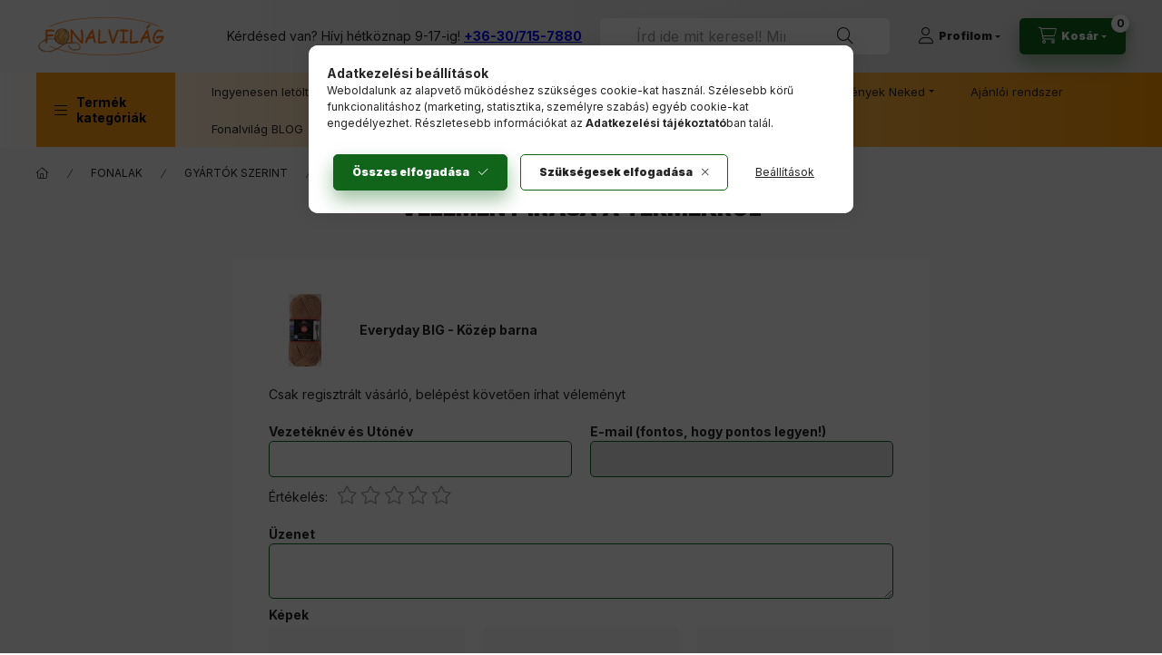

--- FILE ---
content_type: text/html; charset=utf-8
request_url: https://www.google.com/recaptcha/api2/anchor?ar=1&k=6Lcs068qAAAAAG3Ax0OfVkywADZl1K7qohP609-6&co=aHR0cHM6Ly9mb25hbHZpbGFnLmh1OjQ0Mw..&hl=en&v=PoyoqOPhxBO7pBk68S4YbpHZ&size=invisible&badge=bottomleft&anchor-ms=20000&execute-ms=30000&cb=dxghtd63kq7
body_size: 48628
content:
<!DOCTYPE HTML><html dir="ltr" lang="en"><head><meta http-equiv="Content-Type" content="text/html; charset=UTF-8">
<meta http-equiv="X-UA-Compatible" content="IE=edge">
<title>reCAPTCHA</title>
<style type="text/css">
/* cyrillic-ext */
@font-face {
  font-family: 'Roboto';
  font-style: normal;
  font-weight: 400;
  font-stretch: 100%;
  src: url(//fonts.gstatic.com/s/roboto/v48/KFO7CnqEu92Fr1ME7kSn66aGLdTylUAMa3GUBHMdazTgWw.woff2) format('woff2');
  unicode-range: U+0460-052F, U+1C80-1C8A, U+20B4, U+2DE0-2DFF, U+A640-A69F, U+FE2E-FE2F;
}
/* cyrillic */
@font-face {
  font-family: 'Roboto';
  font-style: normal;
  font-weight: 400;
  font-stretch: 100%;
  src: url(//fonts.gstatic.com/s/roboto/v48/KFO7CnqEu92Fr1ME7kSn66aGLdTylUAMa3iUBHMdazTgWw.woff2) format('woff2');
  unicode-range: U+0301, U+0400-045F, U+0490-0491, U+04B0-04B1, U+2116;
}
/* greek-ext */
@font-face {
  font-family: 'Roboto';
  font-style: normal;
  font-weight: 400;
  font-stretch: 100%;
  src: url(//fonts.gstatic.com/s/roboto/v48/KFO7CnqEu92Fr1ME7kSn66aGLdTylUAMa3CUBHMdazTgWw.woff2) format('woff2');
  unicode-range: U+1F00-1FFF;
}
/* greek */
@font-face {
  font-family: 'Roboto';
  font-style: normal;
  font-weight: 400;
  font-stretch: 100%;
  src: url(//fonts.gstatic.com/s/roboto/v48/KFO7CnqEu92Fr1ME7kSn66aGLdTylUAMa3-UBHMdazTgWw.woff2) format('woff2');
  unicode-range: U+0370-0377, U+037A-037F, U+0384-038A, U+038C, U+038E-03A1, U+03A3-03FF;
}
/* math */
@font-face {
  font-family: 'Roboto';
  font-style: normal;
  font-weight: 400;
  font-stretch: 100%;
  src: url(//fonts.gstatic.com/s/roboto/v48/KFO7CnqEu92Fr1ME7kSn66aGLdTylUAMawCUBHMdazTgWw.woff2) format('woff2');
  unicode-range: U+0302-0303, U+0305, U+0307-0308, U+0310, U+0312, U+0315, U+031A, U+0326-0327, U+032C, U+032F-0330, U+0332-0333, U+0338, U+033A, U+0346, U+034D, U+0391-03A1, U+03A3-03A9, U+03B1-03C9, U+03D1, U+03D5-03D6, U+03F0-03F1, U+03F4-03F5, U+2016-2017, U+2034-2038, U+203C, U+2040, U+2043, U+2047, U+2050, U+2057, U+205F, U+2070-2071, U+2074-208E, U+2090-209C, U+20D0-20DC, U+20E1, U+20E5-20EF, U+2100-2112, U+2114-2115, U+2117-2121, U+2123-214F, U+2190, U+2192, U+2194-21AE, U+21B0-21E5, U+21F1-21F2, U+21F4-2211, U+2213-2214, U+2216-22FF, U+2308-230B, U+2310, U+2319, U+231C-2321, U+2336-237A, U+237C, U+2395, U+239B-23B7, U+23D0, U+23DC-23E1, U+2474-2475, U+25AF, U+25B3, U+25B7, U+25BD, U+25C1, U+25CA, U+25CC, U+25FB, U+266D-266F, U+27C0-27FF, U+2900-2AFF, U+2B0E-2B11, U+2B30-2B4C, U+2BFE, U+3030, U+FF5B, U+FF5D, U+1D400-1D7FF, U+1EE00-1EEFF;
}
/* symbols */
@font-face {
  font-family: 'Roboto';
  font-style: normal;
  font-weight: 400;
  font-stretch: 100%;
  src: url(//fonts.gstatic.com/s/roboto/v48/KFO7CnqEu92Fr1ME7kSn66aGLdTylUAMaxKUBHMdazTgWw.woff2) format('woff2');
  unicode-range: U+0001-000C, U+000E-001F, U+007F-009F, U+20DD-20E0, U+20E2-20E4, U+2150-218F, U+2190, U+2192, U+2194-2199, U+21AF, U+21E6-21F0, U+21F3, U+2218-2219, U+2299, U+22C4-22C6, U+2300-243F, U+2440-244A, U+2460-24FF, U+25A0-27BF, U+2800-28FF, U+2921-2922, U+2981, U+29BF, U+29EB, U+2B00-2BFF, U+4DC0-4DFF, U+FFF9-FFFB, U+10140-1018E, U+10190-1019C, U+101A0, U+101D0-101FD, U+102E0-102FB, U+10E60-10E7E, U+1D2C0-1D2D3, U+1D2E0-1D37F, U+1F000-1F0FF, U+1F100-1F1AD, U+1F1E6-1F1FF, U+1F30D-1F30F, U+1F315, U+1F31C, U+1F31E, U+1F320-1F32C, U+1F336, U+1F378, U+1F37D, U+1F382, U+1F393-1F39F, U+1F3A7-1F3A8, U+1F3AC-1F3AF, U+1F3C2, U+1F3C4-1F3C6, U+1F3CA-1F3CE, U+1F3D4-1F3E0, U+1F3ED, U+1F3F1-1F3F3, U+1F3F5-1F3F7, U+1F408, U+1F415, U+1F41F, U+1F426, U+1F43F, U+1F441-1F442, U+1F444, U+1F446-1F449, U+1F44C-1F44E, U+1F453, U+1F46A, U+1F47D, U+1F4A3, U+1F4B0, U+1F4B3, U+1F4B9, U+1F4BB, U+1F4BF, U+1F4C8-1F4CB, U+1F4D6, U+1F4DA, U+1F4DF, U+1F4E3-1F4E6, U+1F4EA-1F4ED, U+1F4F7, U+1F4F9-1F4FB, U+1F4FD-1F4FE, U+1F503, U+1F507-1F50B, U+1F50D, U+1F512-1F513, U+1F53E-1F54A, U+1F54F-1F5FA, U+1F610, U+1F650-1F67F, U+1F687, U+1F68D, U+1F691, U+1F694, U+1F698, U+1F6AD, U+1F6B2, U+1F6B9-1F6BA, U+1F6BC, U+1F6C6-1F6CF, U+1F6D3-1F6D7, U+1F6E0-1F6EA, U+1F6F0-1F6F3, U+1F6F7-1F6FC, U+1F700-1F7FF, U+1F800-1F80B, U+1F810-1F847, U+1F850-1F859, U+1F860-1F887, U+1F890-1F8AD, U+1F8B0-1F8BB, U+1F8C0-1F8C1, U+1F900-1F90B, U+1F93B, U+1F946, U+1F984, U+1F996, U+1F9E9, U+1FA00-1FA6F, U+1FA70-1FA7C, U+1FA80-1FA89, U+1FA8F-1FAC6, U+1FACE-1FADC, U+1FADF-1FAE9, U+1FAF0-1FAF8, U+1FB00-1FBFF;
}
/* vietnamese */
@font-face {
  font-family: 'Roboto';
  font-style: normal;
  font-weight: 400;
  font-stretch: 100%;
  src: url(//fonts.gstatic.com/s/roboto/v48/KFO7CnqEu92Fr1ME7kSn66aGLdTylUAMa3OUBHMdazTgWw.woff2) format('woff2');
  unicode-range: U+0102-0103, U+0110-0111, U+0128-0129, U+0168-0169, U+01A0-01A1, U+01AF-01B0, U+0300-0301, U+0303-0304, U+0308-0309, U+0323, U+0329, U+1EA0-1EF9, U+20AB;
}
/* latin-ext */
@font-face {
  font-family: 'Roboto';
  font-style: normal;
  font-weight: 400;
  font-stretch: 100%;
  src: url(//fonts.gstatic.com/s/roboto/v48/KFO7CnqEu92Fr1ME7kSn66aGLdTylUAMa3KUBHMdazTgWw.woff2) format('woff2');
  unicode-range: U+0100-02BA, U+02BD-02C5, U+02C7-02CC, U+02CE-02D7, U+02DD-02FF, U+0304, U+0308, U+0329, U+1D00-1DBF, U+1E00-1E9F, U+1EF2-1EFF, U+2020, U+20A0-20AB, U+20AD-20C0, U+2113, U+2C60-2C7F, U+A720-A7FF;
}
/* latin */
@font-face {
  font-family: 'Roboto';
  font-style: normal;
  font-weight: 400;
  font-stretch: 100%;
  src: url(//fonts.gstatic.com/s/roboto/v48/KFO7CnqEu92Fr1ME7kSn66aGLdTylUAMa3yUBHMdazQ.woff2) format('woff2');
  unicode-range: U+0000-00FF, U+0131, U+0152-0153, U+02BB-02BC, U+02C6, U+02DA, U+02DC, U+0304, U+0308, U+0329, U+2000-206F, U+20AC, U+2122, U+2191, U+2193, U+2212, U+2215, U+FEFF, U+FFFD;
}
/* cyrillic-ext */
@font-face {
  font-family: 'Roboto';
  font-style: normal;
  font-weight: 500;
  font-stretch: 100%;
  src: url(//fonts.gstatic.com/s/roboto/v48/KFO7CnqEu92Fr1ME7kSn66aGLdTylUAMa3GUBHMdazTgWw.woff2) format('woff2');
  unicode-range: U+0460-052F, U+1C80-1C8A, U+20B4, U+2DE0-2DFF, U+A640-A69F, U+FE2E-FE2F;
}
/* cyrillic */
@font-face {
  font-family: 'Roboto';
  font-style: normal;
  font-weight: 500;
  font-stretch: 100%;
  src: url(//fonts.gstatic.com/s/roboto/v48/KFO7CnqEu92Fr1ME7kSn66aGLdTylUAMa3iUBHMdazTgWw.woff2) format('woff2');
  unicode-range: U+0301, U+0400-045F, U+0490-0491, U+04B0-04B1, U+2116;
}
/* greek-ext */
@font-face {
  font-family: 'Roboto';
  font-style: normal;
  font-weight: 500;
  font-stretch: 100%;
  src: url(//fonts.gstatic.com/s/roboto/v48/KFO7CnqEu92Fr1ME7kSn66aGLdTylUAMa3CUBHMdazTgWw.woff2) format('woff2');
  unicode-range: U+1F00-1FFF;
}
/* greek */
@font-face {
  font-family: 'Roboto';
  font-style: normal;
  font-weight: 500;
  font-stretch: 100%;
  src: url(//fonts.gstatic.com/s/roboto/v48/KFO7CnqEu92Fr1ME7kSn66aGLdTylUAMa3-UBHMdazTgWw.woff2) format('woff2');
  unicode-range: U+0370-0377, U+037A-037F, U+0384-038A, U+038C, U+038E-03A1, U+03A3-03FF;
}
/* math */
@font-face {
  font-family: 'Roboto';
  font-style: normal;
  font-weight: 500;
  font-stretch: 100%;
  src: url(//fonts.gstatic.com/s/roboto/v48/KFO7CnqEu92Fr1ME7kSn66aGLdTylUAMawCUBHMdazTgWw.woff2) format('woff2');
  unicode-range: U+0302-0303, U+0305, U+0307-0308, U+0310, U+0312, U+0315, U+031A, U+0326-0327, U+032C, U+032F-0330, U+0332-0333, U+0338, U+033A, U+0346, U+034D, U+0391-03A1, U+03A3-03A9, U+03B1-03C9, U+03D1, U+03D5-03D6, U+03F0-03F1, U+03F4-03F5, U+2016-2017, U+2034-2038, U+203C, U+2040, U+2043, U+2047, U+2050, U+2057, U+205F, U+2070-2071, U+2074-208E, U+2090-209C, U+20D0-20DC, U+20E1, U+20E5-20EF, U+2100-2112, U+2114-2115, U+2117-2121, U+2123-214F, U+2190, U+2192, U+2194-21AE, U+21B0-21E5, U+21F1-21F2, U+21F4-2211, U+2213-2214, U+2216-22FF, U+2308-230B, U+2310, U+2319, U+231C-2321, U+2336-237A, U+237C, U+2395, U+239B-23B7, U+23D0, U+23DC-23E1, U+2474-2475, U+25AF, U+25B3, U+25B7, U+25BD, U+25C1, U+25CA, U+25CC, U+25FB, U+266D-266F, U+27C0-27FF, U+2900-2AFF, U+2B0E-2B11, U+2B30-2B4C, U+2BFE, U+3030, U+FF5B, U+FF5D, U+1D400-1D7FF, U+1EE00-1EEFF;
}
/* symbols */
@font-face {
  font-family: 'Roboto';
  font-style: normal;
  font-weight: 500;
  font-stretch: 100%;
  src: url(//fonts.gstatic.com/s/roboto/v48/KFO7CnqEu92Fr1ME7kSn66aGLdTylUAMaxKUBHMdazTgWw.woff2) format('woff2');
  unicode-range: U+0001-000C, U+000E-001F, U+007F-009F, U+20DD-20E0, U+20E2-20E4, U+2150-218F, U+2190, U+2192, U+2194-2199, U+21AF, U+21E6-21F0, U+21F3, U+2218-2219, U+2299, U+22C4-22C6, U+2300-243F, U+2440-244A, U+2460-24FF, U+25A0-27BF, U+2800-28FF, U+2921-2922, U+2981, U+29BF, U+29EB, U+2B00-2BFF, U+4DC0-4DFF, U+FFF9-FFFB, U+10140-1018E, U+10190-1019C, U+101A0, U+101D0-101FD, U+102E0-102FB, U+10E60-10E7E, U+1D2C0-1D2D3, U+1D2E0-1D37F, U+1F000-1F0FF, U+1F100-1F1AD, U+1F1E6-1F1FF, U+1F30D-1F30F, U+1F315, U+1F31C, U+1F31E, U+1F320-1F32C, U+1F336, U+1F378, U+1F37D, U+1F382, U+1F393-1F39F, U+1F3A7-1F3A8, U+1F3AC-1F3AF, U+1F3C2, U+1F3C4-1F3C6, U+1F3CA-1F3CE, U+1F3D4-1F3E0, U+1F3ED, U+1F3F1-1F3F3, U+1F3F5-1F3F7, U+1F408, U+1F415, U+1F41F, U+1F426, U+1F43F, U+1F441-1F442, U+1F444, U+1F446-1F449, U+1F44C-1F44E, U+1F453, U+1F46A, U+1F47D, U+1F4A3, U+1F4B0, U+1F4B3, U+1F4B9, U+1F4BB, U+1F4BF, U+1F4C8-1F4CB, U+1F4D6, U+1F4DA, U+1F4DF, U+1F4E3-1F4E6, U+1F4EA-1F4ED, U+1F4F7, U+1F4F9-1F4FB, U+1F4FD-1F4FE, U+1F503, U+1F507-1F50B, U+1F50D, U+1F512-1F513, U+1F53E-1F54A, U+1F54F-1F5FA, U+1F610, U+1F650-1F67F, U+1F687, U+1F68D, U+1F691, U+1F694, U+1F698, U+1F6AD, U+1F6B2, U+1F6B9-1F6BA, U+1F6BC, U+1F6C6-1F6CF, U+1F6D3-1F6D7, U+1F6E0-1F6EA, U+1F6F0-1F6F3, U+1F6F7-1F6FC, U+1F700-1F7FF, U+1F800-1F80B, U+1F810-1F847, U+1F850-1F859, U+1F860-1F887, U+1F890-1F8AD, U+1F8B0-1F8BB, U+1F8C0-1F8C1, U+1F900-1F90B, U+1F93B, U+1F946, U+1F984, U+1F996, U+1F9E9, U+1FA00-1FA6F, U+1FA70-1FA7C, U+1FA80-1FA89, U+1FA8F-1FAC6, U+1FACE-1FADC, U+1FADF-1FAE9, U+1FAF0-1FAF8, U+1FB00-1FBFF;
}
/* vietnamese */
@font-face {
  font-family: 'Roboto';
  font-style: normal;
  font-weight: 500;
  font-stretch: 100%;
  src: url(//fonts.gstatic.com/s/roboto/v48/KFO7CnqEu92Fr1ME7kSn66aGLdTylUAMa3OUBHMdazTgWw.woff2) format('woff2');
  unicode-range: U+0102-0103, U+0110-0111, U+0128-0129, U+0168-0169, U+01A0-01A1, U+01AF-01B0, U+0300-0301, U+0303-0304, U+0308-0309, U+0323, U+0329, U+1EA0-1EF9, U+20AB;
}
/* latin-ext */
@font-face {
  font-family: 'Roboto';
  font-style: normal;
  font-weight: 500;
  font-stretch: 100%;
  src: url(//fonts.gstatic.com/s/roboto/v48/KFO7CnqEu92Fr1ME7kSn66aGLdTylUAMa3KUBHMdazTgWw.woff2) format('woff2');
  unicode-range: U+0100-02BA, U+02BD-02C5, U+02C7-02CC, U+02CE-02D7, U+02DD-02FF, U+0304, U+0308, U+0329, U+1D00-1DBF, U+1E00-1E9F, U+1EF2-1EFF, U+2020, U+20A0-20AB, U+20AD-20C0, U+2113, U+2C60-2C7F, U+A720-A7FF;
}
/* latin */
@font-face {
  font-family: 'Roboto';
  font-style: normal;
  font-weight: 500;
  font-stretch: 100%;
  src: url(//fonts.gstatic.com/s/roboto/v48/KFO7CnqEu92Fr1ME7kSn66aGLdTylUAMa3yUBHMdazQ.woff2) format('woff2');
  unicode-range: U+0000-00FF, U+0131, U+0152-0153, U+02BB-02BC, U+02C6, U+02DA, U+02DC, U+0304, U+0308, U+0329, U+2000-206F, U+20AC, U+2122, U+2191, U+2193, U+2212, U+2215, U+FEFF, U+FFFD;
}
/* cyrillic-ext */
@font-face {
  font-family: 'Roboto';
  font-style: normal;
  font-weight: 900;
  font-stretch: 100%;
  src: url(//fonts.gstatic.com/s/roboto/v48/KFO7CnqEu92Fr1ME7kSn66aGLdTylUAMa3GUBHMdazTgWw.woff2) format('woff2');
  unicode-range: U+0460-052F, U+1C80-1C8A, U+20B4, U+2DE0-2DFF, U+A640-A69F, U+FE2E-FE2F;
}
/* cyrillic */
@font-face {
  font-family: 'Roboto';
  font-style: normal;
  font-weight: 900;
  font-stretch: 100%;
  src: url(//fonts.gstatic.com/s/roboto/v48/KFO7CnqEu92Fr1ME7kSn66aGLdTylUAMa3iUBHMdazTgWw.woff2) format('woff2');
  unicode-range: U+0301, U+0400-045F, U+0490-0491, U+04B0-04B1, U+2116;
}
/* greek-ext */
@font-face {
  font-family: 'Roboto';
  font-style: normal;
  font-weight: 900;
  font-stretch: 100%;
  src: url(//fonts.gstatic.com/s/roboto/v48/KFO7CnqEu92Fr1ME7kSn66aGLdTylUAMa3CUBHMdazTgWw.woff2) format('woff2');
  unicode-range: U+1F00-1FFF;
}
/* greek */
@font-face {
  font-family: 'Roboto';
  font-style: normal;
  font-weight: 900;
  font-stretch: 100%;
  src: url(//fonts.gstatic.com/s/roboto/v48/KFO7CnqEu92Fr1ME7kSn66aGLdTylUAMa3-UBHMdazTgWw.woff2) format('woff2');
  unicode-range: U+0370-0377, U+037A-037F, U+0384-038A, U+038C, U+038E-03A1, U+03A3-03FF;
}
/* math */
@font-face {
  font-family: 'Roboto';
  font-style: normal;
  font-weight: 900;
  font-stretch: 100%;
  src: url(//fonts.gstatic.com/s/roboto/v48/KFO7CnqEu92Fr1ME7kSn66aGLdTylUAMawCUBHMdazTgWw.woff2) format('woff2');
  unicode-range: U+0302-0303, U+0305, U+0307-0308, U+0310, U+0312, U+0315, U+031A, U+0326-0327, U+032C, U+032F-0330, U+0332-0333, U+0338, U+033A, U+0346, U+034D, U+0391-03A1, U+03A3-03A9, U+03B1-03C9, U+03D1, U+03D5-03D6, U+03F0-03F1, U+03F4-03F5, U+2016-2017, U+2034-2038, U+203C, U+2040, U+2043, U+2047, U+2050, U+2057, U+205F, U+2070-2071, U+2074-208E, U+2090-209C, U+20D0-20DC, U+20E1, U+20E5-20EF, U+2100-2112, U+2114-2115, U+2117-2121, U+2123-214F, U+2190, U+2192, U+2194-21AE, U+21B0-21E5, U+21F1-21F2, U+21F4-2211, U+2213-2214, U+2216-22FF, U+2308-230B, U+2310, U+2319, U+231C-2321, U+2336-237A, U+237C, U+2395, U+239B-23B7, U+23D0, U+23DC-23E1, U+2474-2475, U+25AF, U+25B3, U+25B7, U+25BD, U+25C1, U+25CA, U+25CC, U+25FB, U+266D-266F, U+27C0-27FF, U+2900-2AFF, U+2B0E-2B11, U+2B30-2B4C, U+2BFE, U+3030, U+FF5B, U+FF5D, U+1D400-1D7FF, U+1EE00-1EEFF;
}
/* symbols */
@font-face {
  font-family: 'Roboto';
  font-style: normal;
  font-weight: 900;
  font-stretch: 100%;
  src: url(//fonts.gstatic.com/s/roboto/v48/KFO7CnqEu92Fr1ME7kSn66aGLdTylUAMaxKUBHMdazTgWw.woff2) format('woff2');
  unicode-range: U+0001-000C, U+000E-001F, U+007F-009F, U+20DD-20E0, U+20E2-20E4, U+2150-218F, U+2190, U+2192, U+2194-2199, U+21AF, U+21E6-21F0, U+21F3, U+2218-2219, U+2299, U+22C4-22C6, U+2300-243F, U+2440-244A, U+2460-24FF, U+25A0-27BF, U+2800-28FF, U+2921-2922, U+2981, U+29BF, U+29EB, U+2B00-2BFF, U+4DC0-4DFF, U+FFF9-FFFB, U+10140-1018E, U+10190-1019C, U+101A0, U+101D0-101FD, U+102E0-102FB, U+10E60-10E7E, U+1D2C0-1D2D3, U+1D2E0-1D37F, U+1F000-1F0FF, U+1F100-1F1AD, U+1F1E6-1F1FF, U+1F30D-1F30F, U+1F315, U+1F31C, U+1F31E, U+1F320-1F32C, U+1F336, U+1F378, U+1F37D, U+1F382, U+1F393-1F39F, U+1F3A7-1F3A8, U+1F3AC-1F3AF, U+1F3C2, U+1F3C4-1F3C6, U+1F3CA-1F3CE, U+1F3D4-1F3E0, U+1F3ED, U+1F3F1-1F3F3, U+1F3F5-1F3F7, U+1F408, U+1F415, U+1F41F, U+1F426, U+1F43F, U+1F441-1F442, U+1F444, U+1F446-1F449, U+1F44C-1F44E, U+1F453, U+1F46A, U+1F47D, U+1F4A3, U+1F4B0, U+1F4B3, U+1F4B9, U+1F4BB, U+1F4BF, U+1F4C8-1F4CB, U+1F4D6, U+1F4DA, U+1F4DF, U+1F4E3-1F4E6, U+1F4EA-1F4ED, U+1F4F7, U+1F4F9-1F4FB, U+1F4FD-1F4FE, U+1F503, U+1F507-1F50B, U+1F50D, U+1F512-1F513, U+1F53E-1F54A, U+1F54F-1F5FA, U+1F610, U+1F650-1F67F, U+1F687, U+1F68D, U+1F691, U+1F694, U+1F698, U+1F6AD, U+1F6B2, U+1F6B9-1F6BA, U+1F6BC, U+1F6C6-1F6CF, U+1F6D3-1F6D7, U+1F6E0-1F6EA, U+1F6F0-1F6F3, U+1F6F7-1F6FC, U+1F700-1F7FF, U+1F800-1F80B, U+1F810-1F847, U+1F850-1F859, U+1F860-1F887, U+1F890-1F8AD, U+1F8B0-1F8BB, U+1F8C0-1F8C1, U+1F900-1F90B, U+1F93B, U+1F946, U+1F984, U+1F996, U+1F9E9, U+1FA00-1FA6F, U+1FA70-1FA7C, U+1FA80-1FA89, U+1FA8F-1FAC6, U+1FACE-1FADC, U+1FADF-1FAE9, U+1FAF0-1FAF8, U+1FB00-1FBFF;
}
/* vietnamese */
@font-face {
  font-family: 'Roboto';
  font-style: normal;
  font-weight: 900;
  font-stretch: 100%;
  src: url(//fonts.gstatic.com/s/roboto/v48/KFO7CnqEu92Fr1ME7kSn66aGLdTylUAMa3OUBHMdazTgWw.woff2) format('woff2');
  unicode-range: U+0102-0103, U+0110-0111, U+0128-0129, U+0168-0169, U+01A0-01A1, U+01AF-01B0, U+0300-0301, U+0303-0304, U+0308-0309, U+0323, U+0329, U+1EA0-1EF9, U+20AB;
}
/* latin-ext */
@font-face {
  font-family: 'Roboto';
  font-style: normal;
  font-weight: 900;
  font-stretch: 100%;
  src: url(//fonts.gstatic.com/s/roboto/v48/KFO7CnqEu92Fr1ME7kSn66aGLdTylUAMa3KUBHMdazTgWw.woff2) format('woff2');
  unicode-range: U+0100-02BA, U+02BD-02C5, U+02C7-02CC, U+02CE-02D7, U+02DD-02FF, U+0304, U+0308, U+0329, U+1D00-1DBF, U+1E00-1E9F, U+1EF2-1EFF, U+2020, U+20A0-20AB, U+20AD-20C0, U+2113, U+2C60-2C7F, U+A720-A7FF;
}
/* latin */
@font-face {
  font-family: 'Roboto';
  font-style: normal;
  font-weight: 900;
  font-stretch: 100%;
  src: url(//fonts.gstatic.com/s/roboto/v48/KFO7CnqEu92Fr1ME7kSn66aGLdTylUAMa3yUBHMdazQ.woff2) format('woff2');
  unicode-range: U+0000-00FF, U+0131, U+0152-0153, U+02BB-02BC, U+02C6, U+02DA, U+02DC, U+0304, U+0308, U+0329, U+2000-206F, U+20AC, U+2122, U+2191, U+2193, U+2212, U+2215, U+FEFF, U+FFFD;
}

</style>
<link rel="stylesheet" type="text/css" href="https://www.gstatic.com/recaptcha/releases/PoyoqOPhxBO7pBk68S4YbpHZ/styles__ltr.css">
<script nonce="PxJO-xc4bVd4qg1bYoVhyQ" type="text/javascript">window['__recaptcha_api'] = 'https://www.google.com/recaptcha/api2/';</script>
<script type="text/javascript" src="https://www.gstatic.com/recaptcha/releases/PoyoqOPhxBO7pBk68S4YbpHZ/recaptcha__en.js" nonce="PxJO-xc4bVd4qg1bYoVhyQ">
      
    </script></head>
<body><div id="rc-anchor-alert" class="rc-anchor-alert"></div>
<input type="hidden" id="recaptcha-token" value="[base64]">
<script type="text/javascript" nonce="PxJO-xc4bVd4qg1bYoVhyQ">
      recaptcha.anchor.Main.init("[\x22ainput\x22,[\x22bgdata\x22,\x22\x22,\[base64]/[base64]/[base64]/ZyhXLGgpOnEoW04sMjEsbF0sVywwKSxoKSxmYWxzZSxmYWxzZSl9Y2F0Y2goayl7RygzNTgsVyk/[base64]/[base64]/[base64]/[base64]/[base64]/[base64]/[base64]/bmV3IEJbT10oRFswXSk6dz09Mj9uZXcgQltPXShEWzBdLERbMV0pOnc9PTM/bmV3IEJbT10oRFswXSxEWzFdLERbMl0pOnc9PTQ/[base64]/[base64]/[base64]/[base64]/[base64]\\u003d\x22,\[base64]\\u003d\\u003d\x22,\x22InzCgGE3wqbDtGPDjcKdw5jCpUg1w7DCqjw/wp3Cr8OfwqjDtsKmB1HCgMKmEQYbwokXwr9ZwqrDuELCrC/DvFVUV8KAw6wTfcKvwrgwXXrDrMOSPD9CNMKIw6LDnh3CuhERFH9Pw7DCqMOYacOQw5xmwoJYwoYLw4ZYbsKsw5LDpcOpIizDlsO/wonCp8O3LFPCl8KLwr/CtHTDpnvDrcO3RwQrd8KHw5VIw7bDvEPDkcO8DcKyXzzDkm7DjsKKF8OcJG0fw7gTfMOhwo4PMsOBGDIHwq/CjcOBwoddwrY0WHDDvl0owp7DnsKVwovDqMKdwqFjJCPCusKkA24Fwq/[base64]/Dp8OZHsKgwqZWwp3Ci8Odw5TDhgwaHF3DrWcQwpnCqsKuYMKDwpTDoyfCgcKewrrDssKnOUrCtcOYPEkZw60pCELCl8OXw63Dp8OFKVNBw6I7w5nDvl9Ow408TlrChRpNw5/DlHPDnAHDu8KleiHDvcOlwqbDjsKRw6cSXyAyw78bGcO4bcOECU3CkMKjwqfCjsO0IMOEwrQNHcOKwrrCj8Kqw7pWMcKUUcKieQXCq8Ovwr8+wodgwr/Dn1HCssO4w7PCrzLDlcKzwo/DhcKPIsOxbW5Sw7/CpTo4fsKpwoHDl8KJw43CrMKZWcKSw7XDhsKyAcO1wqjDocKcwpfDs340BVclw6HClgPCnEI+w7YLORxHwqc8aMODwrwIwo/DlsKSFcKcBXZ6ZWPCq8ObLx9VXsKAwrg+LsOQw53DmUQ7bcKqA8ODw6bDmBPDosO1w5pCF8Obw5DDgwxtwoLCvcO4wqc6OiVIesOlYxDCnFkxwqYow6bCoDDCigjDiMK4w4U3wrPDpmTCssKDw4HClgPDr8KLY8OPw7UVUVTClcK1QxsSwqNpw7LCgsK0w6/DtsOcd8KywqVffjLDosOEScKqUsO0aMO7woHCszXChMKqw4PCvVlvJlMKw51eVwfCssKBEXlSC2FIw5pJw67Cn8OZLC3CkcOWEnrDqsO9w43Cm1XCjMKmdMKLUMKMwrdBwoYrw4/DuhvCvGvCpcKvw6l7UEt3I8KFwrzDjkLDncKdKC3DsXMKwobCsMO0wqIAwrXCksOnwr/[base64]/w7hhH8KHwqo7XsK5w4bCnFl6PibDsH8zR1hew5zCjUfCnsKbw4rDs19SPsKbYxnCtGXDvwbDoyzDjDHDrcKGw5jDkBZJwoI1DcOcwrfCmW3CscO2RMO0w5TDkRwRQ2DDtMO/wpTDs0U6AA7DvMKffcOvw4tMwq/DjMKWdwrCpGHDuDjCi8KVwqzDuUdxV8KaBMOYN8KtwrhKwrDCrjjDmMOOw4gKC8KfU8KaMMK+AMOjw6pww4pcwoRYfMOIwpjDjcKpw7lzwqbDpsOnw4NPwrk0woULw7TDnVNkw4g3w6XDrcKawovDpDTDu27CryLDtjPDlcOIwqfDuMKFwqRwOzYABldgfF/CrT3DjsOqw4bDtMKcGcKFw4lOJxPCnGE9VTnDp09LDMOaPsKqcD7CgifDsyDCuGrDnhLCoMOKAiJ/w6jCsMOHIG/CsMOTa8OLw49OwovDjMKdw5fCr8KNw7XDs8O3S8KfdD/CrcKAc0VOw77Do3nDlcKoAMK6w7J4woXCqsOUw6MUwoXCjmI1EMOew7o/CF97eT8ObFJqWMOew69icgvDiUHCqAcYOHnDnsOWw4dRbFRkwpFDbkJ8MgdQwr9aw5JYw5UdwoHCu1jDkVfClE7CozHDjFJkLzMaJ0HCuBd3PcO2wpbCt1PCi8K4L8KrOcOewpjDlsKCK8KZw7ttwoXDrAPDocKAYRwQEG8/wo5pJUcPwoc2woVhX8KgC8Kbwr8KPULCkhjDknzCosOPw4hcJx1Fwr/CtsKCCsOLesKcwonDh8KKF15WL3PCknnChsK5HsOAWsKPK0vCosK+d8O7SsK0U8Orw6XDvRPDol8GZsOpwoHCtzTDpgkRwq/Dj8OHw6LCmsKrAGLCtcKswqYYw7jCv8O5w4rDlmrDtMKhwp7DjTDCicKZw5XDk3zDoMK3RC7ChsK/wqfDkVHDnSHDtAAAw4l1PMOBWMOVwoXCvgjCpcOnw79+U8KawpfCk8KqYU0ZwqbDqF/[base64]/CvcO+RhwfAGbCgcO4GMODwqElGsKEDWbDk8O5DMKCLg3DhE/ClsOHw77CmjDCtcKvE8Kiw4bCoycyJDrCsyIGwo7DqMODT8OYU8KLPMKhw73CvVnDkMOawpHCncKYE01Yw6PCrcOMwpfCkjpqaMOuw6/[base64]/BkQvwqZQTVLCjXHClnnDk1TDhDXDmW1aw6bDuybDiMOXworDoCnCkMO3SiRFwrt9w60jworDosOXVzVTwr4vwp5WXMK5d8OUZcOJcW9HUMKadxvDt8OUQcKIKxkbwr/DgMOzw5nDk8KsB2kgwoYNHjfDhWjDlMOtKcKawq3DmTXDuMKNw4Vbw6dGwqJ3wqQXw5/CjRVKw5gadRxLwpbDtsO9w67Cu8Knw4DDvMKKw4Y7YmchEsKAw7ATTUZ0ARhYOUXDnsK/wooEEcKDw4ArN8KRWEzDjBnDtsKlwp7DmFgAw4PCgAFDEsKIw5TDiER6MMOpQVvDisK9w7LCsMK5G8KGXcOrw4TCnwLDunhSRxnCt8KnBcKXw6rCvkzDhMOkw4UCw6LDrVfCvW/Co8OtX8OYw4UqVMKXw5PDksO7w6dzwoPDuWDCmDpPc2ARFSFAZcOPKyDCvh7DksKTwqDCmsO8wrg0w7bDoSRSwoxkwr/[base64]/CnT14eEjCukLDisOTw6XDqXTCgsKNw4jCpVrDmMOCWsOWw53CvMOzZAtCw5/[base64]/DkMOWw6E4w6NmJH3CoW5FwpvCnFMTNELDtcOow73DnjFhQMKuw4VEwoLCpcOGw5TDmsOJP8Kvwp09JMOzc8K3bsOeHVkKwrTCh8KNasK/dTtuCMOuNhzDpcODw6sNdjnDoVfCsHLClsK7w5DDkS3CpTHCicKMwo9+wq9hw6ZiwrrCmMO7w7TCoxIfwq14WnLCmsKJwrp7BmUff3V/FGHDosOUDgU2PixLTMOcGMOSKMKpWRLCqcO/FyzDl8KSLcODwp3DoiJJUhhYwpV6d8OpwoPDlShCOsO5VHXDocKXwpNbw69mIsOZX0/DnADCqngfw6Alw5bDgMKzw4vCmmcuIENSVcONAsODI8OAw4zDoA9Iwo/[base64]/fkwZw7HCjXPCt1Qrw7k/DsKEw7UfwplVV8KowpPDhQ7CqQR+wp7Ci8KTQSfDg8Opw6MWCMKRPizDj0zDi8O+w7bDmCrCncKmeBLCgRjDoxQoXMK4w6ZPw4Y/w6sTwqtwwrBwPG03GGZJKMKvw6bCj8OqX1vCtGPCh8OWw4FqwqHCpcKGBzLCtXZ/bcOnEMKdIxTDsycOMcOjN0nDrUjDuXE6woN9eHfDry9Ww4s6RGPDnHbDscKcbiTDo3rDkEXDq8OmOX4gEVY7woYOwqAFwq13USsAw7zCksOswqTChwcUwqNjwpTDnsOuwrZww53Dk8OKJlApwqN/NhhdwpnCiltCWMOywrPCrHhQbFPCgUphw5PCqm94w7jChcOvfyF/[base64]/DqjvCtSRiwqjDkjQ9XSvDusKadRBgw6psYsKhNHTCnDpZbcOrwopRwozDlcODdTfDucKlwpAzIsODUnbDlRgawqZ3w7FzLzYqwprDgsOZw7keHk1KTTnCq8KHdsKuWsOXwrVJFzYfw5EAw7bCiRovw6TDt8K+KcOYEsKoasKGQkbCiGR0RF/DksKxwq9IBsO7w7LDgsKnbVXCtS3Dj8OYLcKYwo8twr3ChMOHw4XDvMKKY8OTw4fDoWoFfsO6wpjCgcO4KUjClmshAcKABXRxw6jDosO0XgzDqEJ6dMO5wrsueWZLJzbDucKhwrJAWMObPnXCuCHDvcKYw5hCwpM3wrfDoVLCtkU5wr/ClsKowqVNB8KxU8O0Bh7CqMKeG3k1wr5EAEc8amTDnsK5wo0BQVJGO8K7wrPDinHDq8KCw79Vw4tGwrbDpMK9BVsbccOwOjrCsSvCmMOyw49bE3fCi8KNUFLDpsKtw6Yow6p1wpx/LnTDlsOvE8KSHcKWIm1/wprDtlQ9DRnCmxZOGMK9ATpswpDCi8KfRDTDlsK8CcOfw6XCl8OHMcKjw7cwwpLDs8OnLMOXw43CjcKTW8Kff1/CiB/CmhwkccKfw5nCvsOxw4dmwoEVcMOKwot8HC7ChzBYL8KMGMKxYU4iw7RJB8OfVMKTw5LCoMOGwphycTLCssO/wrvCuxfDoxPDqMOqCsKgwqTDoU/DsEjDl0TCmHY+wpcxaMOrw7vCisOSwpkiwqXDnMOfb0hYwrpxNcODcmIdwql2w6PDpHRmaRHCpzrCgsOBw6AYJsKtwqU3w6Vfw4HDm8KGJ3pZwqnChH8eacKPGcKJGMOIwrbCu34vZsKdwoDCvMO3H056w4/DucOJwqtFbcOSwpPCqhAyVFbDlDzDhMOBw64Tw4nDr8KvwrPDkTrDlV/CtyDDmcOaw61lw4N1VsK3woBFVgFvfsKiCHJqD8KGwqdkw5jCpAXCgHvDvnPCk8K1wrLCoWHDgsKpwqTDkUTDnsOww5rCpjg6w5Mww6B5w4oSSXcKOMK+w6wxwprDksOjwr/DjsKPYSvChcK2ZwpqWMK3dsODX8K7w5hqF8KJwoo1AB7Du8KywprCmWxhwonDvTfDty/[base64]/DnirCkW4jQX9cw5EXw7zDuGXDuXbDjsOvwq0ywpTCiVl0ESxPwp3CgS0QKho7BSfCvsOsw782wrQfw6kRFsKJDsKxw5g6w5cxeW/CqMOUw6xJwqPCuDcrw4AQMcK7wp3DhsKxW8KTDnfDmcK4w6vDtxhBUk0zwogDIcKtBMKGdS/CkcOXw4/DpcKkHsOPIEJ6GEhEw5PCmQg2w7rDiF/CslA5woHCtsOUw5/[base64]/wojDq1LCiDMBwrw1w7PDgsOKbVFFHlnCkcOXwrrChsKrfsOCVMO1AMKwe8KhBsOMCg3CgklGJMKawqLDm8KtwrzCqD8ZCcKPwrLDqcOXfw0cwrTDi8KTBH7ChCsiUhLDnS99d8KZXyvDvFE1FnXDnsKdAQPCnn0/wolGC8OlUsK/w53DhsOYwpx+wr3CvhbChMKQwpLCmlMtw4nCnsKIwqEbwqlIHsOQw40jDsOZSz0uwozCg8OEw7tJwpZIwprCu8KresOKDcOGFMKhAMK3w70UHlPDkmzCtsK/wqR6T8OMR8K/HXHDn8KMwpgWwqPCvQXCoHvCgMKkwo9yw5A3H8KhwqTDq8KEI8KNdMKqwrfDuVFdw7JhUkJSw7AFw50swqUWFSg+wrHDgzJJS8OXw5ppw4bCiR7CrhJvbifDgETDiMOawr9/wpPCmRfDs8OewpvCpMO7fQlDwoTCgsO5d8Onw4nDihHCn0PCpcKSw4/DkMKMNmbDpn7CmlDDp8KoN8O3R29YVVpOwonCjU1vw63DsMKWTcOww4bDlGN9w6RLUcKbwrccEh9VDQLClWfCh2VHXsOvw4pDTsO4wq4qVh7Cv0Ynw6/DlMKAAcKXdcOPdsOdwrrCj8O+w6MKwpUTaMOTZVzDnRNqw6DDqCrDrAkDw6MHBMKswqduwoHDmcKgwq8AWEcow6LCosOuNi/CgcKrGcOaw5A8woRMPcOfO8OjLsKEw6wwYMOGEDbCg30DGVxhw6LCv38Nwo/Dl8KFRsOXXcOwwpvDvsOfE13DkcOvDlcfw5/ClcOSF8Oefl/DlMOMehfCv8OCwol7w5U0wpvDt8KOUCZsK8OgY1TCu2taXcKfHiPDt8KJwrpCej3CmRvDqnvCqyfCqjA1w6N3w4XCsXHCvAxdW8OZczkrw4/CgcKYC3/DhBnCisOUwqUjwqYsw5EKBibCnCLCksKtw7B9woUKSW8Cw5IXZsOSXcOyPMOYwoxxwofDiAUFw4XDs8KSRhvDqcKrw7RywrjCj8K6F8OpAGfCvGPDvjPCp0PClVrDpX1qwp4VwqHDs8O/wroCwrMhYsOACWl0w5XCg8OIw7PDv2pAw6Aew4XCqcOnwp9+aF/CtMKMb8OCw5MAw5fCj8K7MsKcNWh/w45OKkEAwpnDpHfCoUfCh8KVwrIYEFXDkMKwN8OewrVOOV/[base64]/DmyR1SWnCgSDDimTDiMOjCMOsw6PDvm/DqjfCocOpMXs+e8KGLsKHUiYyAzAMwo3CuG8Uw7bCncKTwrNJwqbCpMKOw7IzPH0nA8Osw5vDlBVgOMO/dDM/fhUhw54QDMOQwqvDqDx6JAFDEMOkwr8sw58YwqrChsO/wqMLTsKEM8OEMXfCsMOMwoNSOsKnAl46b8KZJHLDmXs7w488FcOJGsOUwqxcSx0zYMOJAB7DqEJjVXPDilDDrBkwU8OZw6fDrsKRdnk2wpI9wr9gw5d5eBUvwoE4woLCvgHCncOyO0IRTMOVEDR1wpYbdWx8KyYDWyAEFcK/[base64]/woh5FiR/dV7Dt8KXw7JhUUrDi8OxccKgw7vDh8O6fMKWejfDqkPCjAkhwoXCssO5WHTCgsOgXMOBwosWw6PDnBk6wo9QJl8CwoLDtELCrMOhQcOmw63CgMOEwrPDtQzDt8KNV8Orw6YwwqXDk8K9w5XClMKxSMKPU35DTMK5MgjDsxXDvsK+acOQwr/Ci8ObNRgVwprDl8OFwrMTw7fCvDnDisO1w4nDlcOyw7HCgcOLw6o8Mx5BGyHDv3Aow6AOwo9aFn9nMUnDrMOcw7HCvnPCnMOdHS7CgTPCjcK/[base64]/Dv8OrGcOUfFQaA2UWw7ZVNjfDs1UowpzDo37CgBN8Ci/DjiDDqsOYw6AZw57DqsKeCcOmRi5qAMOswrIEbV3DicKdEsKUwpPCtDdQdcOkw7ctRcKfw6MfaA98wrM1w57DrFIBeMKww73DrMOZDsKxw7lCwr53w7AhwqYhGQEsw5TCosOPbXTChSwqC8ODEMOebcKWwrAyVy/DqcODwp/CuMKKw4jDoh3CuTTDniTDl2/CvRPCjMOTwoXDjFLClnheZMKfwrTDuzLCo1jDp2Rgw7IzwpXCt8KOw4PDjzYxW8OCw4/[base64]/[base64]/G8KLwoEMAXrDsn/Ds8OxEFgTE8OtAnY8wpg2w4XDn8K5wpLCm8KOV8KUdMOKDC3DvcKedMK1w7rCr8KBDsOPwoPCsWDDlUnDvzjDljwbJcKSIcKmcnnDo8OYK2ZYw5PCoGTCkH4owpbDosKKw5M7wp3Cr8OAP8K/FsK5ccO/wpMqJSDCiW1lLRjCssOaVRgUJ8KbwoA1w5IcEsKhw7xBwq5awpptA8OcKMKdw719by89w7IpwqXCn8OJTcOFdAPCmMOCw7RHw5/DtsOcQsKTw4zCuMOmwrQQw6HCi8KhFFPDoj0GwoXDssOqUUZYdcOOJUzDssKAwqMgw6jDnMOHwrARwrrDoFRrw69ywpplwrQWST3ClnjCqjrCi1LCusOlZErClHNkSMK/fxDCqMOhw4wrIh5Ef215L8OLw6PDr8OvMXLDomASFGshf2PCuBpVQDMxaCMxfMKpGHjDscONDsKpwq7Dk8Kjej0gFgjCpMOHJsKvwrHDpGvDhG/[base64]/[base64]/CsxXDi8KSw6fDvMOOUcKJOAIyfCQAw6DCpUNmw4fDvcK1wrx/w6U9woDCoj/Co8OPXMK3wotabiMkBMOywosrw67CssOxwqJXFMOzPcOXRjzDoMKlwq/DlxnDocK7RsOZRMKFAWtBVxwtwrQNw4REw5rCpgfCjT11AsO6NGvDiFMSc8OYw4/CohxUwpXCgTtjZU7DgV3DvgcWw45sF8ObaTlWw5AiJBN2wqzClBLDhMOOw75vM8OXLMKODsKzw4UGA8KYw5LDj8Olc8Kuw6rCmsOXN0bDhcKaw5ZvAybCkgHDuSkvOsOQewgUw7XCu0rCkcOYCUnCrVtfw6Uewq7DvMKhwq/CocO9Wy/CrhXCh8Ofw6/DmMORbcOZwqI4wo/CvcOlAkEnCRZUCMKvwoHDmHLDpnzChTsWwoMxw7XCg8K5L8OMJSrDslY2V8OnwpbCsExdbEwOwoTCvS1/w6BuQTnDmgfCjlUCfsKPw5/DhsOqw6wrMwfDjsOhwpPCusOZIMOqN8OvTcK3w6LDjnrDnmfDt8ORRsOZbTrCvzU3PcOWwrEeKMO+wrYSFsK/w5ZJw4BWD8KswrDDlMKrbBQvw5LDs8KnWBfDmn7Cp8ONLzjDhSpqOHZww6HCiF3DnR/CrRkUHX/[base64]/w5XDtcO5w7puw6TCu8Kvw7nCr8KgHULCrThuw53CiyHComvDtMOZw5Mte8KkesKdKFbCuU0zwpLCm8KmwpRtw73Cl8K6w4fDqmk6dsOIwprCu8Krw45tdcOqU1XCqsOaMmbDt8OXaMK0d1l8Rl9cw4gie0teCMOJP8Kpw57CjMK9w50VY8K+Y8KHGRd/K8K8w5LDmH/[base64]/[base64]/[base64]/Dph0pA8KGw6wcw4bDtX3Ct2vCtjEwwqQMdG7CkSnDsDwsw6HDmMODSFlkw4pMdUHCmcK0wpnCvBPDhWTDhxnDocK2wqpxw7JPw7XCkHjDusKHPMKtwoY1Vlhmw5o/wpJ6UFJwQ8KMw4NcwqDDohIewp3CqGTDgEHCh2VOwqPCn8KQw5nCgww6wrRCw7NSFcOewqjCqMOcwp/Cn8KfckUlwq7CvcKyVjDDrMO4w5Mvw77DqMKGw6EMc2HDusKkES/ClsKswp57LhZ/wqZpPsO7woDCrsOSDwQDwpQNW8Knwr1yIjVOw6c6dkDDrMOjTwzDm3EIYsOKwpLCgsO/w4PDqMOVw4hew7fDgcKcwrxNw4vDv8ODwozCmcOnXwoTw4HCgMOzw63DqD41Nhozw4nDqcO4CyzDsX/[base64]/DpEo+bMOUwprDlWU9w5/Cg2DDjcK9FVDDlsOgNhheflgWBcKMwrfCtSfCp8Oswo3DkX7DncO1QSzDmhZKwohJw4tBwrvCuMKTwoA0OsKKehnChG/CqxfCljzDplwtw4nCicKJOQkmw6wbecOewoMxOcOVT2FBYsObAcO4TMOWwrDCml7Ch3YoKcOZZh7CrMKPw4XDkUFsw6lGT8KgYMOHw7fDpkN0w6XDmi1Bw7bCh8Kvwp7CucOwwqrCpnfDiil5w5rCkAHCn8KjNkA/w7bDoMKMAFXCt8KAw74HCELDu0vCv8K6w7DCjhA4w7PClRzCvcOcw5MLwoU6w4jDngwgLsKrw6zDlzgFDcKFScK1I1TDqsO8U3bCrcKnw6wTwqkDP1vCpsO4wqwHY8K4wroHT8KJRcKqEMOPJCR+w60Cw5tqw6rDi0PDlQLCpMKFwr/DtsK/EsKnwr/[base64]/CrSXDmMKGwoXCpBowwrjCvQvDjcKSDCYTQzrDsMOXdA3CtMKMwp8Mw5bCl1gkwo13w7zCsA/CpcOkw4DClsOJAsOpG8OuDMO+HsKEw6FTTsKsw5zDuVc4YsKCO8OefcOnJMKQGj/CnsKowpwVXx/ClAHDlMOUw4vDizgKwqtowonDggPCpFdbwpzDg8Kzw6jDuXkhwqhaFMKkbMOWwrpZD8KKFGZcw57Cux3CicKmw5YUcMKECQBnwrggwqpWJwHDvyo8w784w456w7rCoG7DuSthw5TDgAsoVW/Cs3cTwprDmVvDt03DlsKrW1sQw4fChh3DlDzCu8Kxw7TCj8KWw61+wpdFOxHDkmNvw5rCm8KvFsKswo/CkMOjwpNSGsOKPMKHwrRjw50ICAA5QErDssOsw5LCoB/Cl0PCqxfDrjF/e18/[base64]/CimPCuwnDmF5jw7RMwrZwwqfCgQZRwrHCuw8TKcKVwqNqwr/[base64]/ckc9wp/CmMOkw6Zgw4DDozvCmxnCgnwkwrTDpMKBw5PDgsKlw67Cpw0gw4QZXcKyK0fCvj7DgWoLwocrPWAbBMKvw4p/AUhCf1XChjjCqMKlEsKdakXCjDA0w5FGw4rCsE9Xw7kpZgbCpsK0woZew4DCi8OmSVsbwovDjMKEw5FeMsKmw4Jew57DvcKMwrg5w4Fiw5/ChcOaTg/Dlj7ChsOgb1xxwpxIdW3DvMKyJcO5w4h6w6Z+w6DDjMK4w5ZLwrbClsOEw4LCp3ZSSCPCgsKSwqjDikp/w5h5wpnCslh8wq7CgE/CucKJw4xkwo7Dv8OQwq1RdsOUPMKmwqzDmMKTw7ZtVUVpw45iw73DtRfCtGVWSxRRaULCmMKDCMK9wqtwUsOBScKrEBBoZsOSFjc9woRKw7sWQsKndcOzw7vCo2fCrVAMAsKow67DghEOIMKDPcO3bSQ9w7HDnsOQSk/[base64]/DrmwwwpPCilfDp8Kpw5QrBRHDtsO8wrHCncK/wrJlwoHDhhIIdDvDn1HClw0CdHbCvxcBw5HDuBUkA8ONOVBzYsKfwqfDgMOvw6zDon1sWsOjMsOrDcOww5dyN8OBPsKqwqzDtEfCp8OZwpFWwp/CiQ4dElrCqcO6wq9BMj4Lw5t5wqIFT8KMw5vCgldMw7wFbAvDtMK7w5BAw53DhMOGWMKiRDF1LStlDsOwwoLDjcKUYwR+w4Mmw5TCqsOOw7Myw6rDmAM5w6nCmWPCmVfClcKjwrgWwpHCrcOcw7Ukw4DDjsOhw5TDu8OwUcOfLmbDl1omw5zCq8KSwqM/wo3Dg8Ohw5QfMAbDvMOsw5UBwoRUwqrCkFVpw7QbwpfDj0N9woUGDXLCnMKyw6khHVcDwo/[base64]/Dm8O5wqPCucKkw4clNsKMwqPDn8OIeCvDv8KlJMOVw4tZwobDocKKw7FJacOBWMKdwrISwpTCrcK/aFrDosKnwrzDjVsAwoUxUMKtwqBReCjDi8KQHxtcw4LCrgVrwqzDiX7CrzvDsA3CmBd8woDDn8KiwprDqcKBwq0RHsKzfsOREsK9Sl7Ds8KgMXU6wqjDuWg+wr0VBHoyem5Xw6XCgMOuw6XDmMOxwp98w6M5Wy4Jw5tuWjnCtcO6wo/Ds8OPw5PCrzfCtGN1w5nCl8OfWsOqezfColLDnwvDuMKcGiwnckfCuErDlsKbwpJPYgZqwqXDhSIeM0HCry7ChlMFS2XCnMK8S8K0Qxh5wphzScK0w6csYXw1dMOyw6TCp8OXLCZSw7jDmMKVPnYpScO/TMOlTznCjUNzwofDscKrwqMDByrDssKtOMKiNlbCtRHDusKaZjBgOTrCksKBwrFuwqASPcKResO/wqPCusOUXFwNwpxncsOqJsKHw67CgE5YM8K/wrtLGws7D8KEw4vCgkvCkcORw6PCs8Kbw4nCj8KcPMKFQTsraWvDk8O4w48pDMKcw6zCkyfDhMOfw53Dl8Kkw5TDmsKFw7nCg8Kjwoc5w5JNwonDj8KkImHCrcKDESElw4oyGSkzwqTDgVDDinPDicOjw4I8RWPClDZDw7/CiXHDmsKHaMKFWsKLdy3CicKbWWzDiUoVUsK9TsOIw4w/[base64]/[base64]/DszVRw44bU0XCiBLCl8Oiw4o6JHczw4fClcKwwprCi8KcNw8gw6Inwp4bKyxVQ8KoRwfDv8OBw7fCv8Kewr7Do8OZwrjCkTDCjcOgOgvCuy49Ak9hwoPCj8OZZsKoQsKqM0vCs8KJw4wPRMO9AT5uDMKwdsK5VyLCjG7DmcOFwozDg8OuWMOBwoDDssK/w4nDmUI/w4ECw74LNnAxdx9HwqLDqU/ClmfCoiLDnjTDiU3DrTLCt8Oyw7MHI2bCnG5EGsO2w4QpwozDq8OswrcBw7VIP8OsMcORwqF9BsODwp/CqcKUwrBSw6EvwqonwpwfR8O5w5h0TCzDtkNuw4zDtg/Dn8OqwowMFEfCgBlEwrlKwpoUNMOhYsOiwrMLwodKw5d6w5pILnbDjHXCoAvDoQZ3w6XDjMOtHsOfw5PDgcOPwq/DsMKOwrHDrMK3w7rDlMOBHWlyREh0w7/ClzNmasKhZsOuaMK3w4YMwqrDjQphwqEgwqh/wrdOTUYlwo8MezITPsKcYcOYLHdpw4/DrMOpw73Ct005SsOiZGPCsMOcG8K5XnPCrsKFwp8oOMKeb8K+w491ZcOuScOuw5wgw5QYwrvDg8Odw4PCky/Cs8O0w6NYFcOqDcKpfsOORn/DgcKHV099KxFWw6RPwozDtsOAwqkdw4bCqjgkw4LCvMOfwqrDrMOcwqTCkcOwP8KYSMKlSm8bc8ORM8OGBMKJw5MUwoNDZCAtc8K6w5YWfcOzw5PDgsOSw70YZjXCvcOoBcOswr/DgznDmjcDwrAYwqFywpozNcKYYcKEw7MmYnvDrTPCi0vCmcO+bz49UiEEw53Dl29cd8Kdwq5SwpYJwrHDo1HCscOtLcKAYsK2FMOcwpcFwqQBME9GKWJVwrgTw7I1w6M4ZjHDl8KybcOJw5BewqPCu8KQw4HCk2BgwozCg8K/JsKJw4vCjcK9FzHCuwHDs8Okwp3DicKXbsO/[base64]/JcK4wpbDnsOsw7EIMnZ/[base64]/DrGclNMOowo7DncOYwqR5wrrDgzxCI2NFaMKNf8Kaw7wfw4x5esKiMWd+wrbDj2HDjkPDucK4wrbCtcOdwpQtwoFIL8OVw7zDjcK7eW/CljZowqvCpVkFw4psYMOeTsOhI0Mxw6ZxXsOMw63CvMKLN8KiPcO6wqUYdF/CscODKsOaRMO3HFh9w5ddw6wCHcOcwo7Co8K5wrx7FsK3Uxg9wpELwpbCglHDssK9w7hvwrbDtsOKcMKkWsKNMgR+w7AINgrCi8KzOmR3wqTCkMKrdMOcGDLCkCnCumY/F8KIXcOnT8ODGsObQ8OqHsKGw6rCqj3CtUbDvsKmJ1/Ci3XCkMKYWcKvwrPDvsOZw6Vgw53Cr0EHHVbClsKew5zDgx3Dj8K3wrc1JMOgSsOPd8Kew6dPw6HDkU3DnF/Cu23Dry7DqTPDtsOXwoJyw57Ck8OuwrdzwqxXwr0QwpsKw5vDncKpbjLDgjXCmQbCo8KRYMOGX8KoIsO+RcOgX8K8BA5xeCzDgMO+GsOCwpJSNj4/EsO0w7xDIsOLHsOaDcOnwp7Di8Ovw40YVcOTNw7CqzzDnmXCsWDCrmsHwoxcZWldSsKowq/CtH/DoiBUw4LCiHnCpcOfW8KIw7BSwonDn8OCwpE5wqfDicKnw4pbwotNw5PDp8KDw5nCkQfChA/[base64]/DthQVQ8Otw67DuUwoesKwwqxTeMOmZkvDo8K6N8O0RsOCEHvCq8OxO8OzR0AOYHHChsKTOcOGwqNcJVNFw5ErWcKhw4XDi8OmLcKzwrUZT3zDqELCmXEOCsKsc8O7w7PDgh3CtsKiIcOWJVPCncOdWkgYPmPCjGvCtcK1wrfDmCnDgB96w5xrIDUjFn5JdsK2wo/CpBHCkRjDjcOZw6gVwq1xwpEjZsKkdsOww65cGQc/SXzDg3Q9TsOUw51dwpTCocOND8KXwpnCt8ORwpDCnsObZMKDwqZ+VcOdwpnCqMOywq7DssOWw5Q9L8KqcMORw4bDocOIw41nwrzDmMOvADIJE1x2w4B3QV4Xw7g/w5EgWXnCssKnw6VgwqFjQRbCsMO1YTfCuzYqwrbDmcKleAnDjRUMwonDmcK9w5jDtMKmwpcTw5cMRxcEB8O8wqjDlBDCj35IYCzDo8K2X8Odwq3DmcOww6TCusKiwpLCmRFfwrxYBMK8FMObw4DCjk0bwqQQS8KQMsKAw7/DoMOXwqV/[base64]/PsOew5NPw5Fcw5o/wprDvndjYxZGIx1YK0XCnsOdZwMMH1LDgirDtDjDn8OZF11UJmAJZcKVwq/[base64]/Hns7H8KLQcOhwq7DlMKvw4/Dj8Kfw45OwrbChcO2BMODJMOZQhnCt8OIwrNCw6NSwpMTXhvDrBzCgh9cHsOqBnDDucKqKMKgTGrCvsOpBsOhf2DDrsK/YlvDuUzDqMO+NcOvIxvCgMOFYjYgWEtTZMOLMQEcw4h4e8KBw7New6PCnHs2woLChMKTw4XDl8KaD8KgUyU4HgoAXxrDjMOYE1RQEsKbdgTCk8Kcw5jDsHZOw6rCh8OPGzdEwpBDOMKoYsOGSDvDhMOHwqY/HBrDosKWa8Ojw6AHwq3ChwzCmUPCiwsKw7VAwqnDiMO3w48cPkrCi8OZwqvCok9+w6DCusOMJsKGw5bDjCrDoMOewpLChcKfwqrDrcO0wpXDhQrDt8OTw6AzQyR/[base64]/E8OkwqnDsjbDjcOHw5bDmlbCtcK6wrsZLVrCgsKDJMKrSmhRw4tWw5bCgcKZwp7CrMOtw7ZtXsKbw6RxdcK7NGZdNXbCqWXCmmXDjMKFwqPCi8K4wo/ClyJlPMOrZSzDr8Kxwp9GOW3DpEXDlnXDg8K+wovDgcOiw7ZMFEfCiz/[base64]/[base64]/DvBd0wq4jIMOowqUtZRddwqEdAF3Dk3J+woEiCcKQw7PCgsKgMVNAwrkMHR7CsDXDtMOXw6gKwqsEw53DkFvClcOtwqrDpMO4TCoAw7DChHLCscOsR3DDg8OMH8K/wrbCnSbCu8KEEcOXGV/[base64]/[base64]/NyMGTkI2HsKJS8KQM8KXwopiZGTCkHLClH3Cg8Oqw616RA3DscKlwqHCn8OMwr7Cm8Oow5NldMKMOSMowpbCmsOTXBfCknxxL8KCOWzDpMK7wpt+U8KPwrBkw7jDvMOdDlIVw6rCucKrGF8ww4rDpi/[base64]/CksOHw4jCjsK2wp/Ctxcfwpt8fMKww6Jfw6pgw4bCtiPDksO8cD/CpMOld3fDjcOoX2VYIMOaScKxwq3DusOzwrHDsXYVa3rDssK5wrFGw43DhVjCk8Oqw63DgsKpwqw1w4vDkcKVQQDDrgdfFizDpDNow5dRJw/DizXCvsKpRD7Du8K3wo0XNHx4JcOOJ8K9wojDisK3woPCiU8fagjCjcK6C8Kuwo1/Q1LChsKWwpfDhwUXdAnDpsOLesKfwpLCtQVFwrZOwqLCvMOpXMOfw4HChX3DjT8Zw6jDiRxXwrXDosK/wr3DksKVRcOBwofCuUrCrGjCuURSw7jDumfCmMKFGnQiQcOtw57DhDtVOhvChMOjPcKZwofDuzXDucO3H8KLAiZhGsODW8OUZCs+YsOQKsK2wr3Dm8KYwqzDs1Juw5x1w5nDkcO7AsKZC8KKP8OARsO6WMKKw7PDoUHDlXXDjFo6IsKqw6zCnsOhwqjDi8KQfcOPwr/CpUxqJA3DhT7DhRIUGMK2w6jCqjHDtUFvJcOzwrg8wph4f3rCtV0BEMODwrnChcK9w4dcMcKBW8KQw7x8w5gAwqHDlcOdwrICWX/CrMKnwo49wrwcMcOCTMKxw4vDujYrcsKfNsKiw6/Dn8OuSiAyw4rDggDDhCDCkhJHO00mTSXDgMOyARErwpfCtH3CjT7Dq8K7woXDk8KIYDLCnC7ClTxwbnrCqUfCgRfCo8OtNCzDusKzw4fDnn57w6hyw6zCi0jCgMKNBsOww4nDvMOlw7zCrwpvw6/DmwJ3wobCjcOfwo/CuBlswr7CjkfChsKoIcKGwrjCvAs5woh4dE7CncKGwqwgwqN5HUV6w7bDiFl1w6N8w5DDuFcLEgo+wqY2wobDjWUowqYKw6/CtAnChsOVLsOywpjDt8OUecKrw5wTbMO9w6EwwrtHw7/DmMOZXVITwrfCgcO5wqQbw7XCgzLDnMKQEA/DuwQrwprCpcKWw65ow4dEIMK5QwhrHllLAcKnMsKRwr9NShvCtcO2SWvCsMONwpXDscK2w509TMKqBMOwCcOXQnAnwp0BDyPCscKSw4pQw6hfYiZxwo/[base64]/CqsKgecKcwoI5asKvwpXDk8K6XnTDs0vDtMOhdsO0w5PDsVrCiA5VG8KVd8OIwqrDjSXCh8KAwrnCqMOWwo4EDGXDhcO4GDI8MsKSw642w4Y4w7fDpUhtwpIfwrnDpSImVlg+D2HCgMOxZsK0exovw6RodMKWwo8CUsKgwpQcw4LDqUEvb8KFFnJZfMOoNm/Ch1bCscOlTibDjwECwp92SnYxw43DlinCkFJLG0IlwqzDlw9KwptEwqNDw6d4B8Kww47Dv1rDlcKJwoLDmcOpw4FMEcOYwrQKw60uwp4aQMO6JsOKw47DtsKfw5HDh0/CjsO5woDDp8KFw4d+VXFTwpvCnVLCj8KjXWNkScOvTxVgw7DDgcOQw7LDkCh8wrgSw55iwrbDpsK8CmQ0w4fDh8OUccOcw4FuBjPDp8ONGDIRw44jQ8KXwpfDnT/CgGHCmMOEEmvDssKnw7DCoMOGaSjCs8OOw5hCRH7CmMO6wrZ6wpzCkHtWYl3DgQ3CkMObewTCosKYA2l/GsOXE8KHO8OtwqAqw5XCtRNZJ8KvHcOeDcKkJMO7RxbCmVPCrVvDn8OTOcOUB8Oqw7JDLMORRsOrwrAJwroUPQw9McONWDDCq8KCw6fDgcKIw7HDosOJCMKCc8OHb8OBJcOVwo1awpzCsS/CvnpEanXCt8KqZ2rDjhcpZk/DnWk2wqsTBcKhV33CvCt7w6MqwqzCoxnDpsOhw7Jdw4kuw55cYjTDv8Oowpx9VVp/wr3Csx7CicOKAsOMccOSwrLCiA5ROQtlXxPClHbCmCfCrGfDnEg/QzI6ZsKtGjjDgEHCmHLDmMK3w5zDssOZBMKZwqcwHsOWKsKfwrHDn2TChE1SYcK1wrsrX2J1Qj0/ZcO4HU/DucOewoQ/w7BOw6djLgLCmADCpcOkwo/CvBwcwpLCjFRYw53DiTvDrAg8EwXDisOKw4bCrsKiwoR2w67CjTPCmsOLw7bCkUfCrQbCjsONehV3PsO9wolZwpjDhUFow5Rawq1CFsOhw6wvYQ/[base64]/wp3Dpmg2QCcaw6EKS8Onw6DCjcKlYjJKwpVXOsOzLkPDqcOCwrJXMsOdKmPDhsKaNMKaCV1+RMKALnARJwhrwqrDuMOdOcOewotafB3Cv2TCm8KbRAAdwqAOJcO5JzXCscKqSzBGw4bDk8KxDkx6D8K/w4F0KxUhD8OhXg3CrG/Dqm5cAUbDpDwxw4N9woQUKR0GUFXDkMOlwp1Ja8OgPQVIGcKeeHlJwoMIwpjDq2FfWkrDqwLDgcKhYsKrwrfCjmFuZsKewplTdcKhWSfDgipIMG4tGV7CoMOdw5nDksKswq/[base64]/[base64]/DrBDCvzXDtcKJZMOVM3F6w4VrLQ3CoMKrKsODw7AjwoJRw6xBwozCiMKPwpDCojoKFVLCkMOow6LDscKMwq7CsXc/wqN1w7fCrF3DmMO4IsKkwr/DjcObRcOYUmURMMO3wovDiVfDiMOEZcK1w5lmwpEwwrnDoMO3wrnDn2PCmsKRN8K3w6vDm8KPb8K8w6Epw7hLw6dtCsKxwrFmwrY0SnnCqUzDlcKDUsOZw4TDtBPCnipDLn/DocOHw6bDucOpw7fCn8O1woLDrzXCn0Q+wpVGw67Ds8KowqLDlsOawpPDlBLDvcOCdQpndAhBw6nDogTDr8KSbsOeKsOFw4fCjMODIsK7w6HCtXHDnMOSQcO0PwnDkAsZwqlTwoVlDcOAw7/[base64]/DtsKTHEofwqnDoQzCmMKjCz3Dj8K9UX47w4Vxwqs5w4lXw61DH8KxcknDqMOEZ8OgczZOwqvCiFTCicO7woxxw6opRMKuw7R0w7Z8wrTDm8OTw7IREG4uw7/[base64]/CsjnCtT5Uw5HDqMKvw4Q9w61GacODZcKaw5HDqBHChUDCilDDkcKYdsOJR8K7Z8KAOsOKw7FFw7fCvsO3w5jDp8OXwoLDlcOxankJwr1kfMO9Jh/ChcKrY1/Cpkc9c8OkJsODZcK0wp9ww4MOw7d/w7R0RF4AdhDChXwIwpbDtsKleg3DqAPDiMO5wrJPwrPDo3rDrcO3AsKeMT0IH8OPUMKJPD/DuTrDmVZSRsOaw73Dk8KIwq3DhxbDlMOCw5DDv1/CvANSw6UUw7wSw79pw7DDv8K9w4bDvsOhwqgPXBY/LX/CnMOtwpw6VMKsbHpUw6Mdw6rCocK2wopFwohSwp3CtMKiw6/Cp8OKwpY8LHvCu07Cshhrw50Vw6M/w7jDuEBpwqgrWsKKa8OywprDoCJ3VsKFBMOLwpM9w5xrwqtNw4PDtUxdwrVNCGdnKcOcOcO5woPCuSMJRMO6ZUxOHTlgTkFmw5DCpMKtw59ow4VzGxtAT8KFw4dLw49fwpvCg18Ewq/CoVxGwoXClgogAzI4bwxnUjkMw5kZUcKta8OyDTjDjnTCs8Kzw5EzYjPDlERGwqzCmsKRw4XDrsKmw5fCqsOjw48Ewq7Cgj7CvMO1UsOnw5Eww50bw6kNCMKGbRLDi1Z2wp/[base64]/w4t7NMOaTsKJDMO/IsOKw6PDiBXCq8OUd28WJ2/[base64]/Cmk7ClVLCh8OVw6pAwr3DikvCusOJS8OuGm7Dp8OcDcKxEMOuw4cVwq5iw6gOOmXCuG7CmybCicOBPk9xKh7CtmUxw60YYhjCg8KreSQ6FcK0wqpPw5jCiE3DlMKJw7Z5w7fDkMOpwohEJ8OZwpBOw4DDpcOUSBfDjhHDkMOgw65tVCvDnsO7KA/DlcOMd8KNehR+d8K9w5PDs8KwLg7DkcOWwo4ZSGrDrMKvDg7CqMKjdybDosKFwqxtwpzCjmLDkTZSw5d6SsOBwoxQwq98LMOvIEMPTiwiQ8OZUmtFeMOxw7NTUzHDvVLCuRNdZzIdw5jCp8KmV8K8w45gGMKEwpkrdDPCnkjComxPwrdow53Cih7CmcK/w6zDphvCumTCmTMWAMOWL8Kwwo04Em7DkMKub8KawpXCukwMw7HDqsOqdDsmw4d8dcOww45zw63DgyfDn1nDjnLDpSYjw5FNAz/CsWbDrcKuw59sWQjDg8KiRkgGwqPDscOYw5/DrDRgasKiwoRtw707E8OvL8OZYcKfwpg1FsOfBMKKa8ORwpvCrcKBG04XQj9scFt6wqNuw67Dm8K3fsOZSg/[base64]/[base64]/Ds8KxwoRkw6zDrmvCncK8GVIAw7/CmcOlb8OQEsO/wpzDikbCqG42chzCrcOvwpjDjMKpBCnDrsOkwpTDtWFeRkjCjcOvBsKlfWnDoMOxM8OBKwPDp8ODBMKuOw3DncKqB8O3w7F+wqhHw6XCssK3R8Onw5o2w6UJQ1fDrcKsXcOHwoPDrsKFwoRtw5DCr8K/[base64]\\u003d\x22],null,[\x22conf\x22,null,\x226Lcs068qAAAAAG3Ax0OfVkywADZl1K7qohP609-6\x22,0,null,null,null,1,[21,125,63,73,95,87,41,43,42,83,102,105,109,121],[1017145,623],0,null,null,null,null,0,null,0,null,700,1,null,0,\[base64]/76lBhnEnQkZnOKMAhnM8xEZ\x22,0,0,null,null,1,null,0,0,null,null,null,0],\x22https://fonalvilag.hu:443\x22,null,[3,1,2],null,null,null,1,3600,[\x22https://www.google.com/intl/en/policies/privacy/\x22,\x22https://www.google.com/intl/en/policies/terms/\x22],\x22YWYo0zjepRvBHRuQahwFyRYkZXSOeeHpka8Z7+oTg0U\\u003d\x22,1,0,null,1,1769215962253,0,0,[171],null,[191],\x22RC-YkCyDACpblcERw\x22,null,null,null,null,null,\x220dAFcWeA6HXjkoYb7w8dU7W_s9VzBPWWDQqwlxoU57DlyM2y--oDqL-eixZ3p7uF8szs6fdrknCUJaD68L_9lcNJ9VSJBMVnUnoQ\x22,1769298762313]");
    </script></body></html>